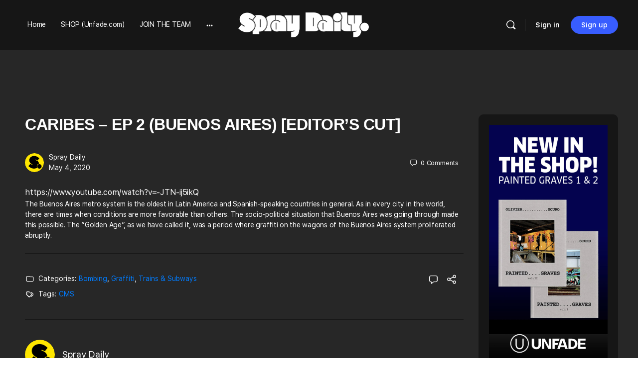

--- FILE ---
content_type: text/html; charset=utf-8
request_url: https://www.google.com/recaptcha/api2/aframe
body_size: 268
content:
<!DOCTYPE HTML><html><head><meta http-equiv="content-type" content="text/html; charset=UTF-8"></head><body><script nonce="f2pkEGcXXc9kCVYklL0Big">/** Anti-fraud and anti-abuse applications only. See google.com/recaptcha */ try{var clients={'sodar':'https://pagead2.googlesyndication.com/pagead/sodar?'};window.addEventListener("message",function(a){try{if(a.source===window.parent){var b=JSON.parse(a.data);var c=clients[b['id']];if(c){var d=document.createElement('img');d.src=c+b['params']+'&rc='+(localStorage.getItem("rc::a")?sessionStorage.getItem("rc::b"):"");window.document.body.appendChild(d);sessionStorage.setItem("rc::e",parseInt(sessionStorage.getItem("rc::e")||0)+1);localStorage.setItem("rc::h",'1769118834285');}}}catch(b){}});window.parent.postMessage("_grecaptcha_ready", "*");}catch(b){}</script></body></html>